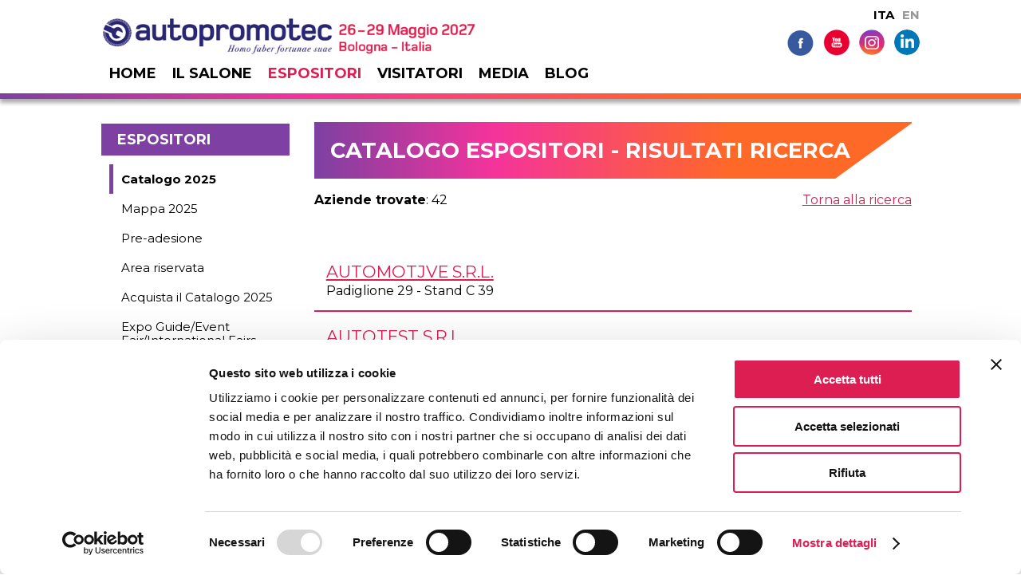

--- FILE ---
content_type: text/html
request_url: https://www.autopromotec.com/it/catalogo/search.php?MERCEOLOGIA=1920&S=CAT_INDEX
body_size: 8921
content:
<!DOCTYPE html>
<html>
<head>
	<meta charset="utf-8">
	<meta http-equiv="X-UA-Compatible" content="IE=edge,chrome=1">
	
	<script id="Cookiebot" src="https://consent.cookiebot.com/uc.js" data-cbid="6d51d448-44ea-4e24-bd54-19624ad49585" data-blockingmode="auto" type="text/javascript"></script>
	
	<link rel="preconnect" href="https://fonts.googleapis.com">
	<link rel="preconnect" href="https://fonts.gstatic.com" crossorigin>
	<link href="https://fonts.googleapis.com/css2?family=Montserrat:wght@400;700&display=swap" rel="stylesheet">


		<title>Autopromotec - Catalogo 2025</title>
	

	

	<meta name="viewport" content="width=device-width, initial-scale=1" />
	<link rel="apple-touch-icon" sizes="57x57" href="/favicon/apple-touch-icon-57x57.png">
<link rel="apple-touch-icon" sizes="60x60" href="/favicon/apple-touch-icon-60x60.png">
<link rel="apple-touch-icon" sizes="72x72" href="/favicon/apple-touch-icon-72x72.png">
<link rel="apple-touch-icon" sizes="76x76" href="/favicon/apple-touch-icon-76x76.png">
<link rel="apple-touch-icon" sizes="114x114" href="/favicon/apple-touch-icon-114x114.png">
<link rel="apple-touch-icon" sizes="120x120" href="/favicon/apple-touch-icon-120x120.png">
<link rel="apple-touch-icon" sizes="144x144" href="/favicon/apple-touch-icon-144x144.png">
<link rel="apple-touch-icon" sizes="152x152" href="/favicon/apple-touch-icon-152x152.png">
<link rel="apple-touch-icon" sizes="180x180" href="/favicon/apple-touch-icon-180x180.png">
<link rel="icon" type="image/png" href="/favicon/favicon-32x32.png" sizes="32x32">
<link rel="icon" type="image/png" href="/favicon/android-chrome-192x192.png" sizes="192x192">
<link rel="icon" type="image/png" href="/favicon/favicon-96x96.png" sizes="96x96">
<link rel="icon" type="image/png" href="/favicon/favicon-16x16.png" sizes="16x16">
<link rel="manifest" href="/favicon/manifest.json">
<link rel="mask-icon" href="/safari-pinned-tab.svg" color="#5bbad5">
<meta name="msapplication-TileColor" content="#da532c">
<meta name="msapplication-TileImage" content="/mstile-144x144.png">


	    
	<link rel="preconnect" href="https://fonts.googleapis.com">
	<link rel="preconnect" href="https://fonts.gstatic.com" crossorigin>
	<link href="https://fonts.googleapis.com/css2?family=Montserrat:wght@300;400;700&display=swap" rel="stylesheet"> 
		
	 
	<link rel="stylesheet" type="text/css" href="/css/normalize.2025120101.css" />
		
	 
	 


	    
	<link rel="stylesheet" type="text/css" href="/css/main.2025120101.css" />
	<link href="/css/form.2025120101.css" rel="stylesheet" />
	<link href="/css/hover.2025120101.css" rel="stylesheet" /> 
	<link href="/css/dp-ico.2025120101.css" rel="stylesheet" />

		   

	   
	<script type="text/javascript" src="/jscommon/jquery/3.6/jquery-3.6.4.min.js"></script>    
	
	<script type="text/javascript" src="/jslocal/cookiebot_conf.2025120101.js"></script>

	     
	 

		
	  
	 
	
	 
			<link href="/jscommon/jquery/3.3/fresco-2.2.4/css/fresco/fresco.css" rel="stylesheet">
		<script src="/jscommon/jquery/3.3/fresco-2.2.4/js/fresco/fresco.js" type="text/javascript"></script>
				<script src="/jslocal/fresco-conf.2025120101.js"></script>
	 

	<script type="text/javascript">
		/* Non togliere da page_top.php devono essere interpretate da php */
		var curLangJs = 'it';
		var domainJs = '.autopromotec.com';
		var noVideoMsg = "Accetta i Cookie per vedere questo contenuto.<br><a href=\"javascript: Cookiebot.renew()\">Qui puoi cambiare le tue preferenze sui cookie</a>"; // usato in cookiebot_conf.js

	</script>    

	    
	<link href="/jslocal/lib/plugins/mmenu/jquery.mmenu.all.css" rel="stylesheet" />
	<link href="/css/menu_orizzontale.2025120101.css" rel="stylesheet" />
	<link href="/css/menuResponsive/mmenu.2025120101.css" rel="stylesheet" />  
	<script type="text/javascript" src="/jslocal/lib/plugins/mmenu/jquery.mmenu.min.all.js"></script>
		<script src="/jslocal/mmenu-conf.2025120101.js"></script>
	    


			
	        
	<link rel="stylesheet" type="text/css" href="/jslocal/slick/slick.css" />
	<link rel="stylesheet" type="text/css" href="/jslocal/slick/slick-theme.css" />
	<script type="text/javascript" src="/jslocal/slick/slick.min.js"></script>
		
	       
	<script type="text/javascript" src="/jslocal/common.2025120101.js"></script>	

		<link rel="stylesheet" href="/jscommon/swiper/6.1/swiper-bundle.min.css">
	<link rel="stylesheet" href="/css/swiper_custom.2025120101.css">
	<script src="/jscommon/swiper/6.1/swiper-bundle.min.js"></script>
	<script src="/jslocal/swiper-conf.2025120101.js"></script>
	

	  
	<meta property="og:image" content="https://www.autopromotec.com/images/og_image_2025.png" /><meta property="og:type" content="website" /><meta property="og:title" content="Autopromotec - Catalogo 2025" /><meta property="twitter:card" content="summary" /><meta property="twitter:site" content="@Autopromotec" /><meta property="twitter:title" content="Autopromotec - Catalogo 2025" /><meta property="twitter:description" content="Scopri di più sul sito" /><meta property="twitter:image" content="https://www.autopromotec.com/images/og_image_2025.png" />	 


		<script language="javascript">
		// sharer
		$().ready(function(){
			$('.codividi').on('click',function(e){
				e.preventDefault();
				window.open($(this).attr('href'),'', 'menubar=no,toolbar=no,resizable=yes,scrollbars=yes,height=600,width=600');
			});
		});
	</script>
		
	
		<script language="javascript">
		// se c'è il required nelle option della form col top fisso
		$(document).ready(function(){
			if (true) {
				var delay = 0;
				//var offset = 250;
				var offset = $("header").outerHeight(true) + 30;

				document.addEventListener('invalid', function(e){
				$(e.target).addClass("invalid");
				$('html, body').animate({scrollTop: $($(".invalid")[0]).offset().top - offset }, delay);
				}, true); // addEventListener
				document.addEventListener('change', function(e){
				$(e.target).removeClass("invalid")
				}, true);
			}
		});
		// se c'è il required nelle option della form col top fisso
	</script>
	
	
	       
		
				
		    
    <!-- Global site tag (gtag.js) - Google Analytics -->
    <script type="text/plain" data-cookieconsent="statistics" async src="https://www.googletagmanager.com/gtag/js?id=G-J58MJ6546C"></script>
    <script type="text/plain" data-cookieconsent="statistics">
    window.dataLayer = window.dataLayer || [];
    function gtag(){dataLayer.push(arguments);}
    gtag('js', new Date());
    
    gtag('config', 'G-J58MJ6546C');
    </script>
    
		<script>
	!function(f,b,e,v,n,t,s)
	{if(f.fbq)return;n=f.fbq=function(){n.callMethod?
	n.callMethod.apply(n,arguments):n.queue.push(arguments)};
	if(!f._fbq)f._fbq=n;n.push=n;n.loaded=!0;n.version='2.0';
	n.queue=[];t=b.createElement(e);t.async=!0;
	t.src=v;s=b.getElementsByTagName(e)[0];
	s.parentNode.insertBefore(t,s)}(window, document,'script',
	'https://connect.facebook.net/en_US/fbevents.js');
	fbq('init', '889707347839178');
	fbq('track', 'PageView');
	</script>
	<noscript><img height="1" width="1" style="display:none"
	src="https://www.facebook.com/tr?id=889707347839178&ev=PageView&noscript=1"
	/></noscript>
	

</head>



<body class="lang_it ">
<div>    
<!--[if lt IE 7]>
<p class="chromeframe">You are using an <strong>outdated</strong> browser. Please <a href="http://browsehappy.com/">upgrade your browser</a> or <a href="http://www.google.com/chromeframe/?redirect=true">activate Google Chrome Frame</a> to improve your experience.</p>
<![endif]-->

<header class="clearfix">
	<div class="wrapper">    	
	<div id="mobile-header"><a id="responsive-menu-button" class="hamburger_respmb" href="#navmenu"><span></span></a></div>
	<div class="cont-logo-menu"> 
		<div class="logo">            
							<a href="/it/index.php"><img src="/it/img/Logo_autopromotec_2027_interno.jpg" id="logo_interno"></a>
					</div>
	</div>
	<div class="cont-logo-menu-small"> 
            <div class="logo">
				<a href="/it/index.php"><img src="/it/img/Logo_autopromotec_small.jpg" id="logo_small"></a>
            </div>
        </div>
		
        <div class="header_dx">
			<ul class="lingue_top">
            <li><span>ITA</span></li>
        <li><a href="/en/catalogo/search.php?MERCEOLOGIA=1920&S=CAT_INDEX">EN</a></li>
    </ul>
			<ul class="social-icons-top">
    <li><a href="https://www.facebook.com/Autopromotec" target="_blank" title="Follow us on Facebook"><img src="/images/social/ico-fb.png" /></a></li>
    <li><a href="http://www.youtube.com/autopromotec" target="_blank" title="Follow us on Youtube"><img src="/images/social/ico-yt.png" /></a></li>
    <li><a href="https://www.instagram.com/autopromotec/" target="_blank" title="Follow us on Instagram"><img src="/images/social/ico-instagram.png" /></a></li>
    <li><a href="https://www.linkedin.com/company/autopromotec/" target="_blank" title="Follow us on LinkedIn"><img src="/images/social/ico-linkedin.png" /></a></li>
</ul>        </div>
        
		    
		<div class="menu">
			<nav id="navmenu" class="menu-container clearfix"><ul id="menu">
<li><a id="menu_home" href="/it/index.php">Home</a></li><li class="li_SALONE"><a id="menu_1" href="#" onclick="return false;" class="menuItem menu_1">Il salone</a><ul class="sub_menu UL_SALONE" ulParentMenu="menu_1"><li class="li_"><a id="menu_2" href="/it/La-manifestazione/p2" class="menuItem  menu_2">La manifestazione</a></li><li class="li_"><a id="menu_3" href="/it/La-storia/p4" class="menuItem  menu_3">La storia</a></li><li class="li_"><a id="menu_17" href="/it/Il-nostro-profilo/p14" class="menuItem  menu_17">Il nostro profilo</a></li><li class="li_"><a id="menu_37" href="/it/Contatti/p40" class="menuItem  menu_37">Contatti</a></li><li class="li_"><a id="menu_228" href="/it/Trasparenza/p42" class="menuItem  menu_228">Trasparenza</a></li><li class="li_"><a id="menu_321" href="/it/Whistleblowing/p455" class="menuItem  menu_321">Whistleblowing</a></li></ul></li><li class="li_ESPOSITORI"><a id="menu_4" href="#" onclick="return false;" class="menuItem menu_4 menuSelected">Espositori</a><ul class="sub_menu UL_ESPOSITORI" ulParentMenu="menu_4"><li class="li_CAT_INDEX"><a id="menu_6" href="/it/catalogo/index.php?S=CAT_INDEX" class="menuItem CAT_INDEX menu_6 menuSelected">Catalogo 2025</a></li><li class="li_E_MAPPA"><a id="menu_25" href="/it/mappa.php?S=E_MAPPA" class="menuItem E_MAPPA menu_25">Mappa 2025</a></li><li class="li_E_MANIFESTAZIONE_INTERESSE"><a id="menu_5" href="/it/pre-adesione.php" class="menuItem E_MANIFESTAZIONE_INTERESSE menu_5">Pre-adesione</a></li><li class="li_ESPOSITORI_AR"><a id="menu_53" href="/it/ar/index.php" class="menuItem ESPOSITORI_AR menu_53">Area riservata</a></li><li class="li_E_ACQUISTA_CATALOGO_2015"><a id="menu_24" href="/it/acquista_catalogo.php?S=E_ACQUISTA_CATALOGO_2015" class="menuItem E_ACQUISTA_CATALOGO_2015 menu_24">Acquista il Catalogo 2025</a></li><li class="li_E_EXPO_GUIDE"><a id="menu_26" href="/it/Expo-Guide-Event-Fair-International-Fairs-Directory/p38" class="menuItem E_EXPO_GUIDE menu_26">Expo Guide/Event Fair/International Fairs Directory</a></li></ul></li><li class="li_VISITATORI"><a id="menu_7" href="#" onclick="return false;" class="menuItem menu_7">Visitatori</a><ul class="sub_menu UL_VISITATORI" ulParentMenu="menu_7"><li class="li_"><a id="menu_8" href="/it/Luogo-e-orari-della-manifestazione/p28" class="menuItem  menu_8">Luogo e orari della manifestazione</a></li><li class="li_"><a id="menu_59" href="/it/Come-arrivare/p48" class="menuItem  menu_59">Come arrivare</a></li><li class="li_V_CAT_INDEX"><a id="menu_29" href="/it/catalogo/index.php?S=V_CAT_INDEX" class="menuItem V_CAT_INDEX menu_29">Catalogo 2025</a></li><li class="li_V_MAPPA"><a id="menu_28" href="/it/mappa.php?S=V_MAPPA" class="menuItem V_MAPPA menu_28">Mappa 2025</a></li><li class="li_VISITATORI_AR"><a id="menu_196" href="/it/ar_visitatore/index.php" class="menuItem VISITATORI_AR menu_196">Area riservata visitatori</a></li><li class="li_V_APP_AUTOPROMOTEC"><a id="menu_79" href="/it/App-Autopromotec/p74" class="menuItem V_APP_AUTOPROMOTEC menu_79">App Autopromotec</a></li><li class="li_NEWSLETTER"><a id="menu_9" href="/it/newsletter.php" class="menuItem NEWSLETTER menu_9">Newsletter e Blog</a></li><li class="li_V_ACQUISTA_CATALOGO_2015"><a id="menu_27" href="/it/acquista_catalogo.php?S=V_ACQUISTA_CATALOGO_2015" class="menuItem V_ACQUISTA_CATALOGO_2015 menu_27">Acquista il Catalogo 2025</a></li></ul></li><li class="li_PRESS"><a id="menu_10" href="#" onclick="return false;" class="menuItem menu_10">Media</a><ul class="sub_menu UL_PRESS" ulParentMenu="menu_10"><li class="li_"><a id="menu_326" href="/it/media-partner.php" class="menuItem  menu_326">Media partner</a></li><li class="li_ALLNEWS"><a id="menu_16" href="/it/allnews.php" class="menuItem ALLNEWS menu_16">Notizie</a></li><li class="li_PRESS_AR"><a id="menu_87" href="/it/ar_press/index.php" class="menuItem PRESS_AR menu_87">Area riservata giornalisti</a></li></ul></li><li class="li_ESPOSITORI_AR_INDEX"><a id="menu_33" href="/it/ar/index.php" class="menuItem ESPOSITORI_AR_INDEX menu_33">Area Riservata</a><ul class="sub_menu UL_ESPOSITORI_AR_INDEX" ulParentMenu="menu_33"><li class="li_ESPOSITORI_AR_DATI_PROFILO"><a id="menu_312" href="/it/ar/dati-profilo.php" class="menuItem ESPOSITORI_AR_DATI_PROFILO menu_312">Dati Profilo</a></li><li class="li_ESPOSITORI_AR_DATI_REFERENTI"><a id="menu_313" href="/it/ar/dati-referenti.php" class="menuItem ESPOSITORI_AR_DATI_REFERENTI menu_313">Dati Referente</a></li><li class="li_ESPOSITORI_AR_COMUNICAZIONI"><a id="menu_338" href="/it/ar/comunicazioni.php" class="menuItem ESPOSITORI_AR_COMUNICAZIONI menu_338">Comunicazioni</a></li><li class="li_"><a id="menu_337" href="/it/Fatti-e-Cifre/p467" class="menuItem  menu_337">Fatti e Cifre</a></li><li class="li_ESPOSITORI_AR_PREADESIONE"><a id="menu_339" href="/it/ar/pre-adesione.php" class="menuItem ESPOSITORI_AR_PREADESIONE menu_339">Pre-adesione</a></li><li class="li_ESPOSITORI_AR_APP_ESPOSITORE"><a id="menu_95" href="/it/ar/app_espositore.php" class="menuItem ESPOSITORI_AR_APP_ESPOSITORE menu_95">Exhibitor APP</a><ul class="sub_menu UL_ESPOSITORI_AR_APP_ESPOSITORE" ulParentMenu="menu_95"><li class="li_"><a id="menu_80" href="/it/Autopromotec-Exhibitor-APP/p90" class="menuItem  menu_80">Autopromotec Exhibitor APP</a></li></ul></li><li class="li_LOGOUT"><a id="menu_54" href="/it/ar/login.php?logout=1" class="menuItem LOGOUT menu_54">Logout</a></li></ul></li><li class="li_PRESS_AR_INDEX"><a id="menu_81" href="/it/ar_press/index.php" class="menuItem PRESS_AR_INDEX menu_81">Area Riservata Press</a><ul class="sub_menu UL_PRESS_AR_INDEX" ulParentMenu="menu_81"><li class="li_"><a id="menu_20" href="/it/Comunicati-Stampa/p20" class="menuItem  menu_20">Comunicati Stampa</a></li><li class="li_PRESS_AR_CHANGE_PASSWORD"><a id="menu_197" href="/it/ar_press/change_password.php" class="menuItem PRESS_AR_CHANGE_PASSWORD menu_197">Cambia la tua password</a></li><li class="li_AR_PRESS_MODIFY_DATA"><a id="menu_208" href="/it/ar_press/modify_data.php" class="menuItem AR_PRESS_MODIFY_DATA menu_208">Aggiorna il tuo profilo</a></li><li class="li_AR_PRESS_MODIFY_PRIVACY"><a id="menu_209" href="/it/ar_press/modify_privacy.php" class="menuItem AR_PRESS_MODIFY_PRIVACY menu_209">Aggiorna la tua privacy</a></li><li class="li_PRESS_AR_LOGOUT"><a id="menu_86" href="/it/ar_press/login.php?logout=1" class="menuItem PRESS_AR_LOGOUT menu_86">Logout</a></li></ul></li><li class="li_VISITATORI_AR_INDEX"><a id="menu_198" href="/it/ar_visitatore/index.php" class="menuItem VISITATORI_AR_INDEX menu_198">Area Riservata Visitatori</a><ul class="sub_menu UL_VISITATORI_AR_INDEX" ulParentMenu="menu_198"><li class="li_VISITATORI_AR_MY_EVENTI"><a id="menu_330" href="/it/ar_visitatore/my_eventi.php" class="menuItem VISITATORI_AR_MY_EVENTI menu_330">Eventi</a></li><li class="li_VISITATORI_AR_CHANGE_PASSWORD"><a id="menu_202" href="/it/ar_visitatore/change_password.php" class="menuItem VISITATORI_AR_CHANGE_PASSWORD menu_202">Gestione password</a></li><li class="li_VISITATORI_AR_MODIFY_DATA"><a id="menu_317" href="/it/ar_visitatore/modify_data.php" class="menuItem VISITATORI_AR_MODIFY_DATA menu_317">Aggiorna il tuo profilo</a></li><li class="li_VISITATORI_AR_MODIFY_PRIVACY"><a id="menu_318" href="/it/ar_visitatore/modify_privacy.php" class="menuItem VISITATORI_AR_MODIFY_PRIVACY menu_318">Aggiorna la tua privacy</a></li><li class="li_VISITATORI_AR_LOGOUT"><a id="menu_203" href="/it/ar_visitatore/login.php?logout=1" class="menuItem VISITATORI_AR_LOGOUT menu_203">Logout</a></li></ul></li><li class="li_BLOG"><a id="menu_102" href="/it/blog/index.php" class="menuItem BLOG menu_102">Blog</a></li><li class="li_MOTORSPORT_MAIN_MENU"><a id="menu_216" href="/it/index.php" class="menuItem MOTORSPORT_MAIN_MENU menu_216">Motorsport</a><ul class="sub_menu UL_MOTORSPORT_MAIN_MENU" ulParentMenu="menu_216"><li class="li_MOTORSPORT_INDEX"><a id="menu_217" href="/it/Home/p268" class="menuItem MOTORSPORT_INDEX menu_217">Home</a></li><li class="li_"><a id="menu_218" href="/it/Programma/p270" class="menuItem  menu_218">Programma</a></li><li class="li_RELATORI"><a id="menu_287" href="/it/Relatori/p400" class="menuItem RELATORI menu_287">Relatori</a><ul class="sub_menu UL_RELATORI" ulParentMenu="menu_287"><li class="li_"><a id="menu_309" href="/it/Federica-Masolin/p443" class="menuItem  menu_309">Federica Masolin</a></li><li class="li_"><a id="menu_310" href="/it/Tim-Angus/p445" class="menuItem  menu_310">Tim Angus</a></li><li class="li_"><a id="menu_293" href="/it/Davide-Barana/p411" class="menuItem  menu_293">Davide Barana</a></li><li class="li_"><a id="menu_294" href="/it/Gaetano-Bergami/p413" class="menuItem  menu_294">Gaetano Bergami</a></li><li class="li_"><a id="menu_295" href="/it/Claudio-Corradini/p415" class="menuItem  menu_295">Claudio Corradini</a></li><li class="li_"><a id="menu_292" href="/it/Flavio-Farroni/p406" class="menuItem  menu_292">Flavio Farroni</a></li><li class="li_"><a id="menu_296" href="/it/Federico-Galloni/p417" class="menuItem  menu_296">Federico Galloni</a></li><li class="li_"><a id="menu_297" href="/it/Massimiliano-Marsiaj/p419" class="menuItem  menu_297">Massimiliano Marsiaj</a></li><li class="li_"><a id="menu_299" href="/it/Valerio-Piersanti/p423" class="menuItem  menu_299">Valerio Piersanti</a></li><li class="li_"><a id="menu_300" href="/it/Emanuele-Pirro/p425" class="menuItem  menu_300">Emanuele Pirro</a></li><li class="li_"><a id="menu_301" href="/it/Andrea-Pontremoli/p427" class="menuItem  menu_301">Andrea Pontremoli</a></li><li class="li_"><a id="menu_302" href="/it/Luigi-Rovati/p429" class="menuItem  menu_302">Luigi Rovati</a></li><li class="li_"><a id="menu_303" href="/it/Giorgio-Sanna/p431" class="menuItem  menu_303">Giorgio Sanna</a></li><li class="li_"><a id="menu_304" href="/it/Nicola-Scimeca/p433" class="menuItem  menu_304">Nicola Scimeca</a></li><li class="li_"><a id="menu_305" href="/it/Pim-Van-Baarsen/p435" class="menuItem  menu_305">Pim Van Baarsen</a></li><li class="li_"><a id="menu_306" href="/it/Roberto-Vavassori/p437" class="menuItem  menu_306">Roberto Vavassori</a></li><li class="li_"><a id="menu_307" href="/it/Sauro-Vicini/p439" class="menuItem  menu_307">Sauro Vicini</a></li></ul></li><li class="li_"><a id="menu_219" href="/it/Aziende-partecipanti/p272" class="menuItem  menu_219">Aziende partecipanti</a></li><li class="li_"><a id="menu_221" href="/it/Stampa/p276" class="menuItem  menu_221">Stampa</a></li><li class="li_"><a id="menu_286" href="/it/Privacy/p398" class="menuItem  menu_286">Privacy</a></li></ul></li></ul></nav>    	</div>
    </div>
</header>

<div class="slide clearfix"><div class="myimginterno myimgblog"></div></div></div>
<div class="main clearfix">
<div class="wrapper bigInBlog">
		<aside><nav id="subnav_menu" class="submenu-container"><ul id="menu" class="mah"><li class="li_ESPOSITORI"><a id="menu_4" href="#" onclick="return false;" class="menuItem menu_4 menuSelected">Espositori</a><ul class="sub_menu UL_ESPOSITORI" ulParentMenu="menu_4"><li class="li_CAT_INDEX"><a id="menu_6" href="/it/catalogo/index.php?S=CAT_INDEX" class="menuItem CAT_INDEX menu_6 menuSelected">Catalogo 2025</a></li><li class="li_E_MAPPA"><a id="menu_25" href="/it/mappa.php?S=E_MAPPA" class="menuItem E_MAPPA menu_25">Mappa 2025</a></li><li class="li_E_MANIFESTAZIONE_INTERESSE"><a id="menu_5" href="/it/pre-adesione.php" class="menuItem E_MANIFESTAZIONE_INTERESSE menu_5">Pre-adesione</a></li><li class="li_ESPOSITORI_AR"><a id="menu_53" href="/it/ar/index.php" class="menuItem ESPOSITORI_AR menu_53">Area riservata</a></li><li class="li_E_ACQUISTA_CATALOGO_2015"><a id="menu_24" href="/it/acquista_catalogo.php?S=E_ACQUISTA_CATALOGO_2015" class="menuItem E_ACQUISTA_CATALOGO_2015 menu_24">Acquista il Catalogo 2025</a></li><li class="li_E_EXPO_GUIDE"><a id="menu_26" href="/it/Expo-Guide-Event-Fair-International-Fairs-Directory/p38" class="menuItem E_EXPO_GUIDE menu_26">Expo Guide/Event Fair/International Fairs Directory</a></li></ul></li></ul></nav></aside>				<section id="contenuti" >
<h1>Catalogo Espositori - risultati ricerca</h1>

<strong>Aziende trovate</strong>: 42
	<div class="torna"><a href="index.php?S=CAT_INDEX">Torna alla ricerca</a></div>

<p>&nbsp;</p>
<div class="elemento"><h2><a href="/it/catalogo/365957/automotjve-srl?S=CAT_INDEX">AUTOMOTJVE s.r.l.</a></h2><div class="pad">Padiglione 29 - Stand C 39</div></div><div class="elemento"><h2><a href="/it/catalogo/131266/autotest-srl?S=CAT_INDEX">AUTOTEST s.r.l.</a></h2><div class="pad">Padiglione 19 - Stand C 63</div></div><div class="elemento"><h2><a href="/it/catalogo/365680/beissbarth-automotive-testing-solution-gmbh?S=CAT_INDEX">BEISSBARTH AUTOMOTIVE TESTING SOLUTION GmbH</a></h2><div class="pad">Padiglione 29 - Stand D 54</div></div><div class="elemento"><h2><a href="/it/catalogo/364077/cangzhou-shengshiweiye-automobile-accessory-co-ltd?S=CAT_INDEX">CANGZHOU SHENGSHIWEIYE AUTOMOBILE ACCESSORY Co., Ltd.</a></h2><div class="pad">Padiglione 22 - Stand C 32</div></div><div class="elemento"><h2><a href="/it/catalogo/R1.2217/caroliner-group-ab-josam?S=CAT_INDEX">CAR-O-LINER GROUP AB / JOSAM</a></h2><div class="pad">Padiglione 29 - Stand D 44</div><div class="pad">Padiglione 29 - Stand D 48</div></div><div class="elemento"><h2><a href="/it/catalogo/R1.2098/cemb-spa?S=CAT_INDEX">CEMB S.p.A.</a></h2><div class="pad">Padiglione 19 - Stand A 74</div><div class="pad">Padiglione 19 - Stand B 74</div><div class="pad">Area esterna 42 - Stand B 88</div></div><div class="elemento"><h2><a href="/it/catalogo/5851/commerciale-lmv-srl?S=CAT_INDEX">COMMERCIALE LMV s.r.l.</a></h2><div class="pad">Padiglione 19 - Stand D 54</div></div><div class="elemento"><h2><a href="/it/catalogo/2313/cormach-srl-correggio-machinery?S=CAT_INDEX">CORMACH s.r.l. - CORREGGIO MACHINERY</a></h2><div class="pad">Padiglione 19 - Stand D 49</div></div><div class="elemento"><h2><a href="/it/catalogo/6673/dts-srl?S=CAT_INDEX">D.T.S. s.r.l.</a></h2><div class="pad">Padiglione 19 - Stand B 56</div></div><div class="elemento"><h2><a href="/it/catalogo/2428/fasep-2000-srl?S=CAT_INDEX">FASEP 2000 s.r.l.</a></h2><div class="pad">Padiglione 19 - Stand A 40</div></div><div class="elemento"><h2><a href="/it/catalogo/6531/giuliano-industrial-spa?S=CAT_INDEX">GIULIANO INDUSTRIAL S.p.A.</a></h2><div class="pad">Padiglione 19 - Stand A 70</div></div><div class="elemento"><h2><a href="/it/catalogo/145145/haweka-gmbh?S=CAT_INDEX">HAWEKA GmbH</a></h2><div class="pad">Padiglione 19 - Stand D 70</div></div><div class="elemento"><h2><a href="/it/catalogo/R1.100160/hella-gutmann-solutions-gmbh?S=CAT_INDEX">HELLA GUTMANN SOLUTIONS GmbH</a></h2><div class="pad">Padiglione 30 - Stand B 72</div></div><div class="elemento"><h2><a href="/it/catalogo/169124/herrmann-ag?S=CAT_INDEX">HERRMANN AG</a></h2><div class="pad">Padiglione 30 - Stand F 68</div></div><div class="elemento"><h2><a href="/it/catalogo/153366/hofmann-megaplan-gmbh?S=CAT_INDEX">HOFMANN MEGAPLAN GmbH</a></h2><div class="pad">Padiglione 30 - Stand A 62</div></div><div class="elemento"><h2><a href="/it/catalogo/165563/kjc-engineering-inc?S=CAT_INDEX">KJC ENGINEERING INC.</a></h2><div class="pad">Padiglione 19 - Stand D 63</div></div><div class="elemento"><h2><a href="/it/catalogo/365894/lambda-automotive-sl?S=CAT_INDEX">LAMBDA AUTOMOTIVE SL</a></h2><div class="pad">Padiglione 29 - Stand D 70</div></div><div class="elemento"><h2><a href="/it/catalogo/365524/launch-italy-srl?S=CAT_INDEX">LAUNCH ITALY s.r.l.</a></h2><div class="pad">Padiglione 30 - Stand A 6</div></div><div class="elemento"><h2><a href="/it/catalogo/184119/lawrence-engineering-company?S=CAT_INDEX">LAWRENCE ENGINEERING COMPANY</a></h2><div class="pad">Padiglione 22 - Stand C 12</div></div><div class="elemento"><h2><a href="/it/catalogo/183419/lv8-elevate?S=CAT_INDEX">LV8 ELEVATE</a></h2><div class="pad">Padiglione 19 - Stand B 45</div></div><div class="elemento"><h2><a href="/it/catalogo/131636/mb-engineering-srl?S=CAT_INDEX">M&amp;B ENGINEERING s.r.l.</a></h2><div class="pad">Padiglione 19 - Stand A 58</div></div><div class="elemento"><h2><a href="/it/catalogo/2207/omcn-spa?S=CAT_INDEX">OMCN S.p.A.</a></h2><div class="pad">Padiglione 30 - Stand B 80</div></div><div class="elemento"><h2><a href="/it/catalogo/R1.363788/ondrive?S=CAT_INDEX">ONDRIVE</a></h2><div class="pad">Padiglione 14 - Stand C 36</div></div><div class="elemento"><h2><a href="/it/catalogo/2217/pesci-attrezzature-srl?S=CAT_INDEX">PESCI ATTREZZATURE s.r.l.</a></h2><div class="pad">Padiglione 29 - Stand D 44</div><div class="pad">Padiglione 29 - Stand D 48</div></div><div class="elemento"><h2><a href="/it/catalogo/R1.365691/ravaglioli?S=CAT_INDEX">RAVAGLIOLI</a></h2><div class="pad">Padiglione 30 - Stand A 38</div></div><div class="elemento"><h2><a href="/it/catalogo/146611/real-engineering-asia-ltd?S=CAT_INDEX">REAL Engineering (Asia) Ltd</a></h2><div class="pad">Padiglione 29 - Stand D 56</div></div><div class="elemento"><h2><a href="/it/catalogo/R3.6673/romess-rogg-gmbh-co-kg?S=CAT_INDEX">ROMESS ROGG GmbH &amp; Co. KG</a></h2><div class="pad">Padiglione 19 - Stand B 56</div></div><div class="elemento"><h2><a href="/it/catalogo/R2.365691/rotary-rotarysolutions?S=CAT_INDEX">ROTARY / ROTARYSOLUTIONS</a></h2><div class="pad">Padiglione 30 - Stand A 38</div></div><div class="elemento"><h2><a href="/it/catalogo/148303/sarveshwari-engineers?S=CAT_INDEX">SARVESHWARI ENGINEERS</a></h2><div class="pad">Padiglione 19 - Stand D 61</div></div><div class="elemento"><h2><a href="/it/catalogo/363687/shandong-qiyang-hydraulic-technology-co-ltd?S=CAT_INDEX">SHANDONG QIYANG HYDRAULIC TECHNOLOGY Co., Ltd.</a></h2><div class="pad">Padiglione 15 - Stand E 36</div></div><div class="elemento"><h2><a href="/it/catalogo/2098/sipav-srl?S=CAT_INDEX">SIPAV s.r.l.</a></h2><div class="pad">Padiglione 19 - Stand A 74</div><div class="pad">Padiglione 19 - Stand B 74</div><div class="pad">Area esterna 42 - Stand B 88</div></div><div class="elemento"><h2><a href="/it/catalogo/2343/snapon-equipment-srl?S=CAT_INDEX">SNAP-ON EQUIPMENT s.r.l.</a></h2><div class="pad">Padiglione 19 - Stand B 30</div><div class="pad">Padiglione 19 - Stand D 26</div><div class="pad">Padiglione 19 - Stand D 30</div></div><div class="elemento"><h2><a href="/it/catalogo/2161/spanesi-spa?S=CAT_INDEX">SPANESI S.p.A.</a></h2><div class="pad">Padiglione 26 - Stand A 80</div></div><div class="elemento"><h2><a href="/it/catalogo/131448/teknel-srl?S=CAT_INDEX">TEKNEL s.r.l.</a></h2><div class="pad">Padiglione 29 - Stand D 53</div></div><div class="elemento"><h2><a href="/it/catalogo/365867/thinkcar-europe-gmbh?S=CAT_INDEX">THINKCAR EUROPE GmbH</a></h2><div class="pad">Padiglione 30 - Stand E 58</div></div><div class="elemento"><h2><a href="/it/catalogo/170540/tiptopol-sp-z-o-o?S=CAT_INDEX">TIP-TOPOL Sp. z o. o.</a></h2><div class="pad">Padiglione 22 - Stand B 37</div></div><div class="elemento"><h2><a href="/it/catalogo/3177/tosi-snc?S=CAT_INDEX">TOSI s.n.c.</a></h2><div class="pad">Padiglione 19 - Stand B 51</div></div><div class="elemento"><h2><a href="/it/catalogo/2275/vamag-srl-motorscan?S=CAT_INDEX">VAMAG s.r.l. - MOTORSCAN</a></h2><div class="pad">Padiglione 30 - Stand B 26</div><div class="pad">Area esterna 42 - Stand A 32</div></div><div class="elemento"><h2><a href="/it/catalogo/365691/vehicle-service-group-italy-srl?S=CAT_INDEX">VEHICLE SERVICE GROUP ITALY s.r.l.</a></h2><div class="pad">Padiglione 30 - Stand A 38</div></div><div class="elemento"><h2><a href="/it/catalogo/366227/xian-county-zhuoya-auto-balance-block-processing-factory?S=CAT_INDEX">XIAN COUNTY ZHUOYA AUTO BALANCE BLOCK PROCESSING FACTORY</a></h2><div class="pad">Padiglione 15 - Stand C 50</div></div><div class="elemento"><h2><a href="/it/catalogo/R1.365033/xmaster?S=CAT_INDEX">XMASTER</a></h2><div class="pad">Padiglione 14 - Stand A 12</div><div class="pad">Padiglione 29 - Stand F 38</div></div><div class="elemento"><h2><a href="/it/catalogo/184294/yingkou-dali-automobile-maintenance-equipment-st-co-ltd?S=CAT_INDEX">YINGKOU DALI AUTOMOBILE MAINTENANCE EQUIPMENT S.&amp;.T. Co., Ltd.</a></h2><div class="pad">Padiglione 29 - Stand A 40</div></div>        <p>&nbsp;</p>
                    <div class="agenda-fai-login search">Effettua il <a href="/it/ar_visitatore/my_agenda.php"><strong>LOGIN</strong></a> all'Area Riservata Visitatori per salvare gli espositori nella tua Agenda personale. <br />Seleziona "Ricordami su questo dispositivo" per non dover effettuare login ad ogni accesso. </div>
                <form action="/it/ar_visitatore/my_agenda.php" method="post" style="float:left;margin-left:0;padding-left:0;display:inline-block;width:60%;float:left;">
			<input type="hidden" name="S" value="CAT_INDEX">
			<input type="hidden" name="aal" value="365957,131266,365680,364077,R1.2217,R1.2098,5851,2313,6673,2428,6531,145145,R1.100160,169124,153366,165563,365894,365524,184119,183419,131636,2207,R1.363788,2217,R1.365691,146611,R3.6673,R2.365691,148303,363687,2098,2343,2161,131448,365867,170540,3177,2275,365691,366227,R1.365033,184294">
			<input type="submit" value="Aggiungi all'agenda" class="p_agenda">
			<input type="button" value="Vai all'agenda" class="p_agenda" onclick="document.location='/it/ar_visitatore/my_agenda.php?S=CAT_INDEX'">
		</form>
		<div class="torna ricerca_ris"><a href="index.php?S=CAT_INDEX" class="pulsante-blu margine">Torna alla ricerca</a></div>
<div class="clear"> </div>
</section></div></div>
<div class="footer-container">
    <div class="pre-footer">
        <div class="partner wrapper">
            <div class="cont-partner partner-50" style="flex-direction:column;">
                <h3>CON IL SOSTEGNO DI</h3>
                <ul class="partner-list">
                    <li class="partner-madeinitaly"><a href="https://madeinitaly.gov.it" target="_blank"><img src="/images/partner/madeinitalygov-barra.png"/></a></li>
                    <li><a href="https://www.esteri.it/it/" target="_blank"><img src="/images/partner/MAECI_2025.png"/></a></li>
                    <li><a href="https://www.ice.it/it" target="_blank"><img src="/images/partner/ICE.png"/></a></li>
                </ul>
            </div>  
            <div class="partner-50">          
            <div class="patrocinio" style="flex:0 0 40%">
                <h3>CON IL PATROCINIO DI</h3><br /><ul class="partner-list">
                <li><a href="https://www.regione.emilia-romagna.it/" target="_blank"><img src="/images/partner/logo-Regione-Emilia-Romagna.png"/></a></li>
                </ul>
                </div>
                <div style="margin-right:0">
                    <h3>Certificato da</h3><br /><ul class="partner-list">
                    <li><a href="https://www.isfcert.it/isf/profilo.asp" target="_blank"><img src="/images/partner/Logo-Isf-Cert.png"/></a></li>
                    <li><img src="/images/partner/certificazione-ISO-20121.png"/></li>
                    </ul>
                </div>
            </div>
        </div>
<br>
        <div class="partner-2 wrapper">
            <div class="partner-50">    
                <div class="partner-2-box partner-2-box-big">
                    <div class="etichetta-partner">PROMOSSO DA</div>
                    <div><a href="http://www.asso-aica.it/index.php" target="_blank"><img src="/images/partner/AICA-2.png"/></a></div>
                    <div><a href="http://www.asso-airp.it/index.php" target="_blank"><img src="/images/partner/AIRP-2.png"/></a></div>
                </div>

                <div class="partner-2-box">
                    <div class="etichetta-partner">MEMBRO DI</div>
                    <div><a href="http://motorvalley.it/" target="_blank"><img src="/images/partner/motorvalley.png"/></a></div>
                </div>
            </div>

            <div class="partner-50">  
                <div class="partner-2-box organizzato" style="flex:0 0 40%">
                    <div class="etichetta-partner">ORGANIZZATO DA</div>
                    <div><img src="/images/partner/promotec.png"/></div>
                </div>

                <div class="partner-2-box">
                    <div class="etichetta-partner">IN COLLABORAZIONE CON</div>
                    <div><a href="http://www.bolognafiere.it" target="_blank"><img src="/images/partner/bologna-fiere.png"/></a></div>
                </div>
            </div>
        </div>
	</div>  
<footer>
<div class="dati_footer clearfix">
    <div class="wrapper">
        <div class="evento-di">
            <h3>E’ un evento di:</h3>
            Promotec S.r.l.<br/>
            Via Emilia 41/b - 40011 Anzola Emilia (BO)  Italia <br/>
            Tel. 051 6424000 - Fax 051 733008 | 051 731886 - E-mail: <a href="mailto:info@autopromotec.it" target="_blank">info@autopromotec.it</a><br/>
            P.IVA 00536491202
        </div>
        <div class="dati_footer_dx">
            <ul class="privacy-credits">
                <li><a href="/it/cookie_informativa_estesa.php">cookie policy</a></li>
                <li><a href="/it/pages/PRIVACY">privacy</a></li>
                <li> <a href="/it/credits.php">credits</a></li>
            </ul>
        </div>
    </div>
</div>
<script type="text/javascript"> _linkedin_partner_id = "8331841"; window._linkedin_data_partner_ids = window._linkedin_data_partner_ids || []; window._linkedin_data_partner_ids.push(_linkedin_partner_id); </script><script type="text/javascript"> (function(l) { if (!l){window.lintrk = function(a,b){window.lintrk.q.push([a,b])}; window.lintrk.q=[]} var s = document.getElementsByTagName("script")[0]; var b = document.createElement("script"); b.type = "text/javascript";b.async = true; b.src = "https://snap.licdn.com/li.lms-analytics/insight.min.js"; s.parentNode.insertBefore(b, s);})(window.lintrk); </script> <noscript> <img height="1" width="1" style="display:none;" alt="" src="https://px.ads.linkedin.com/collect/?pid=8331841&fmt=gif" /> </noscript>
</footer>
</div></body>
</html>

--- FILE ---
content_type: application/x-javascript
request_url: https://consentcdn.cookiebot.com/consentconfig/6d51d448-44ea-4e24-bd54-19624ad49585/autopromotec.com/configuration.js
body_size: 693
content:
CookieConsent.configuration.tags.push({id:182066310,type:"script",tagID:"",innerHash:"",outerHash:"",tagHash:"1387262220087",url:"https://consent.cookiebot.com/uc.js",resolvedUrl:"https://consent.cookiebot.com/uc.js",cat:[1,3]});CookieConsent.configuration.tags.push({id:182066311,type:"iframe",tagID:"",innerHash:"",outerHash:"",tagHash:"7354390552851",url:"https://youtu.be/cCR0HAVWhKkI",resolvedUrl:"https://youtu.be/cCR0HAVWhKkI",cat:[1,4]});CookieConsent.configuration.tags.push({id:182066312,type:"script",tagID:"",innerHash:"",outerHash:"",tagHash:"5768930650275",url:"https://www.autopromotec.com/jscommon/jquery/3.6/jquery-3.6.4.min.js",resolvedUrl:"https://www.autopromotec.com/jscommon/jquery/3.6/jquery-3.6.4.min.js",cat:[4]});CookieConsent.configuration.tags.push({id:182066314,type:"script",tagID:"",innerHash:"",outerHash:"",tagHash:"10330999123371",url:"",resolvedUrl:"",cat:[4]});CookieConsent.configuration.tags.push({id:182066315,type:"iframe",tagID:"",innerHash:"",outerHash:"",tagHash:"12468723588499",url:"https://public.tableau.com/views/Autoriparatoridatigenerali/Story1?:embed=yes&:showVizHome=no&:tabs=no&:toolbar=no%E2%80%9DframeBorder=",resolvedUrl:"https://public.tableau.com/views/Autoriparatoridatigenerali/Story1?:embed=yes&:showVizHome=no&:tabs=no&:toolbar=no%E2%80%9DframeBorder=",cat:[2,5]});CookieConsent.configuration.tags.push({id:182066316,type:"script",tagID:"",innerHash:"",outerHash:"",tagHash:"14059251175841",url:"",resolvedUrl:"",cat:[3]});CookieConsent.configuration.tags.push({id:182066317,type:"iframe",tagID:"",innerHash:"",outerHash:"",tagHash:"10762974736310",url:"https://create.piktochart.com/embed/33153130-road",resolvedUrl:"https://create.piktochart.com/embed/33153130-road",cat:[3]});CookieConsent.configuration.tags.push({id:182066318,type:"iframe",tagID:"",innerHash:"",outerHash:"",tagHash:"13572941495762",url:"https://widget.spreaker.com/player?episode_id=32855058&theme=light&playlist=false&playlist-continuous=false&autoplay=false&live-autoplay=false&chapters-image=true&episode_image_position=right&hide-logo=false&hide-likes=false&hide-comments=false&hide-sharing=false&hide-download=true",resolvedUrl:"https://widget.spreaker.com/player?episode_id=32855058&theme=light&playlist=false&playlist-continuous=false&autoplay=false&live-autoplay=false&chapters-image=true&episode_image_position=right&hide-logo=false&hide-likes=false&hide-comments=false&hide-sharing=false&hide-download=true",cat:[1]});CookieConsent.configuration.tags.push({id:182066319,type:"iframe",tagID:"",innerHash:"",outerHash:"",tagHash:"7985791529836",url:"https://uploads.knightlab.com/storymapjs/d82c34734b74c573b71dc401e932a405/autopromotec-2019-internazionalizzazione/draft.html",resolvedUrl:"https://uploads.knightlab.com/storymapjs/d82c34734b74c573b71dc401e932a405/autopromotec-2019-internazionalizzazione/draft.html",cat:[3]});CookieConsent.configuration.tags.push({id:182066322,type:"iframe",tagID:"",innerHash:"",outerHash:"",tagHash:"211146358763",url:"https://dino83.carto.com/viz/d3190fba-b821-11e6-96eb-0e3ff518bd15/embed_map",resolvedUrl:"https://dino83.carto.com/viz/d3190fba-b821-11e6-96eb-0e3ff518bd15/embed_map",cat:[1,3,4,5]});CookieConsent.configuration.tags.push({id:182066325,type:"iframe",tagID:"",innerHash:"",outerHash:"",tagHash:"12935535203426",url:"https://www.youtube.com/embed/PkkagCCqxJY?re%20%20l=0",resolvedUrl:"https://www.youtube.com/embed/PkkagCCqxJY?re%20%20l=0",cat:[4]});